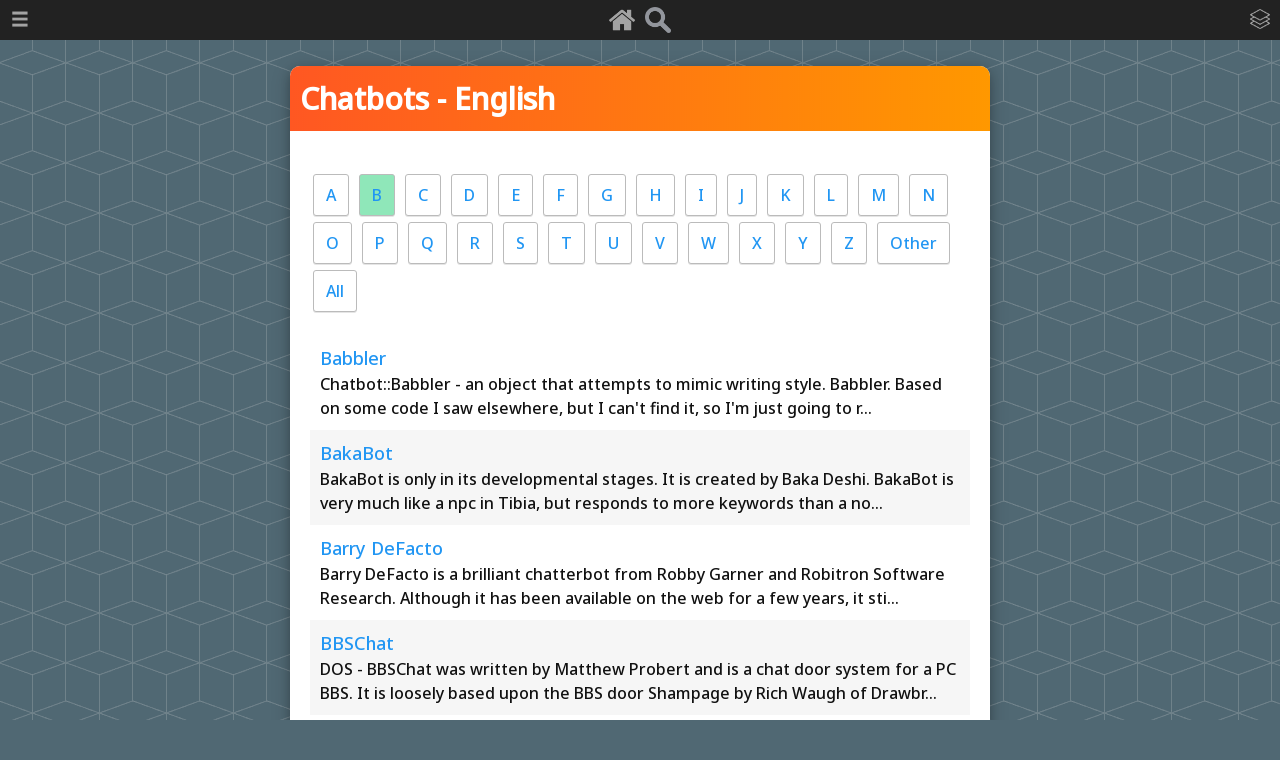

--- FILE ---
content_type: text/html; charset=UTF-8
request_url: https://chatterbotcollection.com/category_contents.php?id_cat=50&index=B
body_size: 25464
content:

<!DOCTYPE html PUBLIC "-//W3C//DTD XHTML 1.0 Strict//EN"
"http://www.w3.org/TR/xhtml1/DTD/xhtml1-strict.dtd">

<html xmlns="http://www.w3.org/1999/xhtml" xml:lang="en">

	<head>
		<title>Chatbots - English - The Chatterbot Collection</title>

		<!-- Start cookieyes banner -->
		<script id="cookieyes" type="text/javascript" src="https://cdn-cookieyes.com/client_data/7c0b195488dc8aab24e08059/script.js"></script>
		<!-- End cookieyes banner -->

		<!-- Google tag (gtag.js) -->
		<script async src="https://www.googletagmanager.com/gtag/js?id=G-9Q89YCB70E"></script>
		<script>
			window.dataLayer = window.dataLayer || [];
			function gtag(){dataLayer.push(arguments);}
			gtag('js', new Date());

			gtag('config', 'G-9Q89YCB70E');
		</script>

		<meta http-equiv="Content-Type" content="text/html; charset=UTF-8" />

		<meta name="description" content="A resource for all things AI and robotic - movies, books, forums, chatbot list, programming and more." />
		<meta http-equiv="Content-Type" content="text/html; charset=UTF-8" />
		<meta name="viewport" content="width=device-width, minimum-scale=1.0, maximum-scale=1.0" />

		<link href="css/main.css" type="text/css" rel="stylesheet">
		<link rel="icon" type="image/ico" href="graphics/favicon.ico" />
		<link rel="shortcut icon" type="image/ico" href="graphics/favicon.ico" />
		<link rel="alternate" type="application/rss+xml" href="/rss.xml" title="The Chatterbot Collection Feed">

		<!--[if lt IE 9]>
		<script src="//html5shiv.googlecode.com/svn/trunk/html5.js"></script>
		<![endif]-->

		<link rel="preconnect" href="https://fonts.googleapis.com">
		<link rel="preconnect" href="https://fonts.gstatic.com" crossorigin>
		<link href="https://fonts.googleapis.com/css2?family=Noto+Sans:wght@500&display=swap" rel="stylesheet">

		<script src="https://ajax.googleapis.com/ajax/libs/jquery/3.2.1/jquery.min.js"></script>
		<script src="script/jquery.slidereveal.js"></script>
	
		<script>
			// Begin jQuery scroll section.
			$.fn.ready(function() {

				// Smooth scroll to top.
				$('a[href="#top"]').on("click", function(e) {
					$("html,body").animate({scrollTop:0}, 500);
					e.preventDefault();
				});

				$("#slider").css("background", "#222");
				$("#slider-cats").css("background", "#222");
			});
		</script>
	</head>

	<body>

		<!-- top bar -->

		
		<div id="top-bar-icons">
			<a href="index.php"><img src="graphics/home.png" alt="home" /></a>
			<a href="search.php"><img src="graphics/search.png" alt="search" /></a>
		</div>

		<div id="slider" class="hider">
			<nav>
				<ul>
					<li>
						<a class="hover-no-dec" href="index.php"><div class="mob-menu-button">Home</div></a>
					</li>
					<li>
						<a class="hover-no-dec" href="about.php"><div class="mob-menu-button">About</div></a>
					</li>
					<li>
						<a class="hover-no-dec" href="search.php"><div class="mob-menu-button">Search</div></a>
					</li>
					<li>
						<a class="hover-no-dec" href="keywords.php"><div class="mob-menu-button">Tags</div></a>
					</li>
					<li>
						<a class="hover-no-dec" href="glossary.php"><div class="mob-menu-button">Glossary</div></a>
					</li>
					<li>
						<a class="hover-no-dec" href="gallery.php"><div class="mob-menu-button">Gallery</div></a>
					</li>
					<li>
						<a class="hover-no-dec" href="help.php"><div class="mob-menu-button">Help</div></a>
					</li>
					<li>
						<a class="hover-no-dec" href="cookie_policy.php"><div class="mob-menu-button">Cookies</div></a>
					</li>
				</ul>
			</nav>
	    </div>

	    <button id="trigger"><img src="graphics/bars-w.png" /></button>
		
	    <script>
			$("#slider").slideReveal({
	    		trigger: $("#trigger"),
	    		width: "200px",
				push: false
			});
		</script>

		<div id="slider-cats" class="hider">
			
		<nav>
			<ul>
				<li><a class="hover-no-dec" href="category_contents.php?id_cat=20&title=AIML__Pandorabots"><div class="mob-menu-button-cats">AIML / Pandorabots</div></a></li>
				<li><a class="hover-no-dec" href="category_contents.php?id_cat=30&title=Articles"><div class="mob-menu-button-cats">Articles</div></a></li>
				<li><a class="hover-no-dec" href="category_contents.php?id_cat=300&title=Assistants"><div class="mob-menu-button-cats">Assistants</div></a></li>
				<li><a class="hover-no-dec" href="category_contents.php?id_cat=40&title=Books"><div class="mob-menu-button-cats">Books</div></a></li>
				<li><a class="hover-no-dec" href="category_contents.php?id_cat=50&title=Chatbots__English"><div class="mob-menu-button-cats">Chatbots - English</div></a></li>
				<li><a class="hover-no-dec" href="category_contents.php?id_cat=60&title=Chatbots__Non_English"><div class="mob-menu-button-cats">Chatbots - Non English</div></a></li>
				<li><a class="hover-no-dec" href="category_contents.php?id_cat=65&title=Developers"><div class="mob-menu-button-cats">Developers</div></a></li>
				<li><a class="hover-no-dec" href="category_contents.php?id_cat=70&title=Directories"><div class="mob-menu-button-cats">Directories</div></a></li>
				<li><a class="hover-no-dec" href="category_contents.php?id_cat=80&title=Forums"><div class="mob-menu-button-cats">Forums</div></a></li>
				<li><a class="hover-no-dec" href="category_contents.php?id_cat=90&title=Hosting"><div class="mob-menu-button-cats">Hosting</div></a></li>
				<li><a class="hover-no-dec" href="category_contents.php?id_cat=110&title=Other"><div class="mob-menu-button-cats">Other</div></a></li>
				<li><a class="hover-no-dec" href="category_contents.php?id_cat=120&title=Papers"><div class="mob-menu-button-cats">Papers</div></a></li>
				<li><a class="hover-no-dec" href="category_contents.php?id_cat=123&title=Robotics"><div class="mob-menu-button-cats">Robotics</div></a></li>
				<li><a class="hover-no-dec" href="category_contents.php?id_cat=400&title=Robots_in_Games"><div class="mob-menu-button-cats">Robots in Games</div></a></li>
				<li><a class="hover-no-dec" href="category_contents.php?id_cat=100&title=Robots_in_Movies"><div class="mob-menu-button-cats">Robots in Movies</div></a></li>
				<li><a class="hover-no-dec" href="category_contents.php?id_cat=150&title=Robots_on_TV"><div class="mob-menu-button-cats">Robots on TV</div></a></li>
				<li><a class="hover-no-dec" href="category_contents.php?id_cat=125&title=Software"><div class="mob-menu-button-cats">Software</div></a></li>
				<li><a class="hover-no-dec" href="category_contents.php?id_cat=130&title=Tools"><div class="mob-menu-button-cats">Tools</div></a></li>
				<li><a class="hover-no-dec" href="category_contents.php?id_cat=140&title=Turing_Test"><div class="mob-menu-button-cats">Turing Test</div></a></li>
				<li><a class="hover-no-dec" href="category_contents.php?id_cat=160&title=Video"><div class="mob-menu-button-cats">Video</div></a></li>
				<li><a class="hover-no-dec" href="category_contents.php?id_cat=200&title=Websites"><div class="mob-menu-button-cats">Websites</div></a></li>
			</ul>
		</nav>
	    </div>

		<button id="trigger-cats"><img src="graphics/cats-w.png" /></button>

	    <script>
			$("#slider-cats").slideReveal({
	    		trigger: $("#trigger-cats"),
	    		width: "200px",
	    		position: "right",
				push: false
			});
		</script>

		<!-- top bar end -->
		
		<div id="wrapper">	
		
			<section id="main">
				<div class="item">
					<h1 class="title">Chatbots - English</h1>
					<div id="item-display">
					<div>
					<div id="atozcon">
						<a class="atoz" href="/category_contents.php?id_cat=50&amp;index=A">A</a>
						
						<a class="atoz-active" href="/category_contents.php?id_cat=50&amp;index=B">B</a>
						<a class="atoz" href="/category_contents.php?id_cat=50&amp;index=C">C</a>
						
						<a class="atoz" href="/category_contents.php?id_cat=50&amp;index=D">D</a>
						
						<a class="atoz" href="/category_contents.php?id_cat=50&amp;index=E">E</a>
						
						<a class="atoz" href="/category_contents.php?id_cat=50&amp;index=F">F</a>
						
						<a class="atoz" href="/category_contents.php?id_cat=50&amp;index=G">G</a>
						
						<a class="atoz" href="/category_contents.php?id_cat=50&amp;index=H">H</a>
						
						<a class="atoz" href="/category_contents.php?id_cat=50&amp;index=I">I</a>
						
						<a class="atoz" href="/category_contents.php?id_cat=50&amp;index=J">J</a>
						
						<a class="atoz" href="/category_contents.php?id_cat=50&amp;index=K">K</a>
						
						<a class="atoz" href="/category_contents.php?id_cat=50&amp;index=L">L</a>
						
						<a class="atoz" href="/category_contents.php?id_cat=50&amp;index=M">M</a>
						
						<a class="atoz" href="/category_contents.php?id_cat=50&amp;index=N">N</a>
						
						<a class="atoz" href="/category_contents.php?id_cat=50&amp;index=O">O</a>
						
						<a class="atoz" href="/category_contents.php?id_cat=50&amp;index=P">P</a>
						
						<a class="atoz" href="/category_contents.php?id_cat=50&amp;index=Q">Q</a>
						
						<a class="atoz" href="/category_contents.php?id_cat=50&amp;index=R">R</a>
						
						<a class="atoz" href="/category_contents.php?id_cat=50&amp;index=S">S</a>
						
						<a class="atoz" href="/category_contents.php?id_cat=50&amp;index=T">T</a>
						
						<a class="atoz" href="/category_contents.php?id_cat=50&amp;index=U">U</a>
						
						<a class="atoz" href="/category_contents.php?id_cat=50&amp;index=V">V</a>
						
						<a class="atoz" href="/category_contents.php?id_cat=50&amp;index=W">W</a>
						
						<a class="atoz" href="/category_contents.php?id_cat=50&amp;index=X">X</a>
						
						<a class="atoz" href="/category_contents.php?id_cat=50&amp;index=Y">Y</a>
						
						<a class="atoz" href="/category_contents.php?id_cat=50&amp;index=Z">Z</a>
						
						<a class="atoz" href="/category_contents.php?id_cat=50&amp;index=other">Other</a>
						<a class="atoz" href="/category_contents.php?id_cat=50&amp;index=all">All</a>
						<br style="clear: both" />
					</div>
                    <div class="category-item category-contents-white">
                        <div>
                            <a href="item_display.php?id=599&title=Babbler" class="status-ok">Babbler</a>
                                <br />
								Chatbot::Babbler - an object that attempts to mimic writing style. Babbler. Based on some code I saw elsewhere, but I can't find it, so I'm just going to r...
                        </div>
                    </div>
                    <div class="category-item category-contents-alt">
                        <div>
                            <a href="item_display.php?id=602&title=BakaBot" class="status-ok">BakaBot</a>
                                <br />
								BakaBot is only in its developmental stages. It is created by Baka Deshi. BakaBot is very much like a npc in Tibia, but responds to more keywords than a no...
                        </div>
                    </div>
                    <div class="category-item category-contents-white">
                        <div>
                            <a href="item_display.php?id=880&title=Barry_DeFacto" class="status-ok">Barry DeFacto</a>
                                <br />
								Barry DeFacto is a brilliant chatterbot from Robby Garner and Robitron Software Research. Although it has been available on the web for a few years, it sti...
                        </div>
                    </div>
                    <div class="category-item category-contents-alt">
                        <div>
                            <a href="item_display.php?id=605&title=BBSChat" class="status-ok">BBSChat</a>
                                <br />
								DOS - BBSChat was written by Matthew Probert and is a chat door system for a PC BBS. It is loosely based upon the BBS door Shampage by Rich Waugh of Drawbr...
                        </div>
                    </div>
                    <div class="category-item category-contents-white">
                        <div>
                            <a href="item_display.php?id=607&title=Bearbot" class="status-ok">Bearbot</a>
                                <br />
								You need never feel lonely again! Bearbot is your new virtual friend and is here 24 hours a day just to talk to you. He learns by experience, so the more p...
                        </div>
                    </div>
                    <div class="category-item category-contents-alt">
                        <div>
                            <a href="item_display.php?id=608&title=Beavis_and_Butthead" class="status-ok">Beavis and Butthead</a>
                                <br />
								As on the tin... ASCII art avatars.
                        </div>
                    </div>
                    <div class="category-item category-contents-white">
                        <div>
                            <a href="item_display.php?id=609&title=BELL" class="status-ok">BELL</a>
                                <br />
								Pandorabot with Oddcast avatar.
                        </div>
                    </div>
                    <div class="category-item category-contents-alt">
                        <div>
                            <a href="item_display.php?id=610&title=Ben" class="status-ok">Ben</a>
                                <br />
								Benjamin Franklin - "For your amusement and edification
his spirit will converse daily
at the new Cyberzone exhibit
inaugurated Thursday to Monday
Janu...
                        </div>
                    </div>
                    <div class="category-item category-contents-white">
                        <div>
                            <a href="item_display.php?id=611&title=benzo" class="status-ok">benzo</a>
                                <br />
								Benzo is a pseudo-AI IRC bot written in Python. In addition to providing humorous chatter, he also performs basic IRC channel maintenance functions.
                        </div>
                    </div>
                    <div class="category-item category-contents-alt">
                        <div>
                            <a href="item_display.php?id=612&title=betty" class="status-ok">betty</a>
                                <br />
								Pandorabot.
                        </div>
                    </div>
                    <div class="category-item category-contents-white">
                        <div>
                            <a href="item_display.php?id=613&title=Bildgesmythe" class="status-ok">Bildgesmythe</a>
                                <br />
								Wins Gold and is the 2007 Chatterbox Challenge Champion. 1st Place, Chatterbox Challenge 2008 - Created by Patti Roberts
                        </div>
                    </div>
                    <div class="category-item category-contents-alt">
                        <div>
                            <a href="item_display.php?id=2859&title=Bildgesmythe" class="status-ok">Bildgesmythe</a>
                                <br />
								A dragon from Middle Earth. Eating and sleeping are Bildgesmythes' favorite pastimes, but he loves to joke and give words of wisdom.

This bot won first ...
                        </div>
                    </div>
                    <div class="category-item category-contents-white">
                        <div>
                            <a href="item_display.php?id=614&title=Bill" class="status-ok">Bill</a>
                                <br />
								Human: Who made you ?
Bill: I was created by Steven Kordell.

Human: what do you do ? 
Bill: , I talk to people on the web. What do you do?


Oddcas...
                        </div>
                    </div>
                    <div class="category-item category-contents-alt">
                        <div>
                            <a href="item_display.php?id=616&title=Billy" class="status-ok">Billy</a>
                                <br />
								The Billy Project is home to my natural language processing artificial intelligence research. The two main programs here are my well-known "chatbots", Bill...
                        </div>
                    </div>
                    <div class="category-item category-contents-white">
                        <div>
                            <a href="item_display.php?id=617&title=Billy" class="status-ok">Billy</a>
                                <br />
								Plain text bot.
                        </div>
                    </div>
                    <div class="category-item category-contents-alt">
                        <div>
                            <a href="item_display.php?id=618&title=Binary_Becky" class="status-ok">Binary Becky</a>
                                <br />
								Binary Becky is an artificial intelligence project combining the personality power of AIML with comprehensive logic and reasoning algorithms, concept-orien...
                        </div>
                    </div>
                    <div class="category-item category-contents-white">
                        <div>
                            <a href="item_display.php?id=619&title=biotr" class="status-ok">biotr</a>
                                <br />
								biotr is the first known chatbot for the bChat World Domination Project. bChat is an HTTP-based chat and community system which includes modules for news, ...
                        </div>
                    </div>
                    <div class="category-item category-contents-alt">
                        <div>
                            <a href="item_display.php?id=620&title=Birthdaybot" class="status-ok">Birthdaybot</a>
                                <br />
								Mainly text based Pandorabot.
                        </div>
                    </div>
                    <div class="category-item category-contents-white">
                        <div>
                            <a href="item_display.php?id=621&title=Biz" class="status-ok">Biz</a>
                                <br />
								AIM Bot - Hi! I'm Biz, perhaps you've met me? Perhaps you've talked with me online? If you have, you know exactly how insane I am. If you haven't talked wi...
                        </div>
                    </div>
                    <div class="category-item category-contents-alt">
                        <div>
                            <a href="item_display.php?id=624&title=Bodhidogma" class="status-ok">Bodhidogma</a>
                                <br />
								Text bot
                        </div>
                    </div>
                    <div class="category-item category-contents-white">
                        <div>
                            <a href="item_display.php?id=626&title=Bot" class="status-ok">Bot</a>
                                <br />
								Bot is a Chatterbot program writen in Visual Basic by Jay Braxmaier. The latest version includes learning mode, question frequency, log and error files, an...
                        </div>
                    </div>
                    <div class="category-item category-contents-alt">
                        <div>
                            <a href="item_display.php?id=3169&title=Bot_or_not" class="status-ok">Bot or not</a>
                                <br />
								This website is a Turing test for poetry. You, the judge, have to guess whether the poem you’re reading is written by a human or by a computer
                        </div>
                    </div>
                    <div class="category-item category-contents-white">
                        <div>
                            <a href="item_display.php?id=633&title=Botworld" class="status-ok">Botworld</a>
                                <br />
								a place where you can find discussion and resources for bot developers/coders.
                        </div>
                    </div>
                    <div class="category-item category-contents-alt">
                        <div>
                            <a href="item_display.php?id=3161&title=Brain_Bot" class="status-ok">Brain Bot</a>
                                <br />
								A chat bot trying to become the most intelligent bot on the Internet.  Can answer any "What is" question by looking up the answer on the Internet.  Hopes t...
                        </div>
                    </div>
                    <div class="category-item category-contents-white">
                        <div>
                            <a href="item_display.php?id=635&title=BRAINCHILD" class="status-ok">BRAINCHILD</a>
                                <br />
								Brainchild 5 is a natural language computer interface that works by setting
up and implementing information for some particular natural language, such
as...
                        </div>
                    </div>
                    <div class="category-item category-contents-alt">
                        <div>
                            <a href="item_display.php?id=637&title=Brian" class="status-ok">Brian</a>
                                <br />
								BRIAN is a computer program that thinks it is an 18 year old college student.

It was written as an entry in the 1998 Loebner Competition, where it won t...
                        </div>
                    </div>
                    <div class="category-item category-contents-white">
                        <div>
                            <a href="item_display.php?id=638&title=BRIAN" class="status-ok">BRIAN</a>
                                <br />
								Personality file for BBSChat AI Chat system
                        </div>
                    </div>
                    <div class="category-item category-contents-alt">
                        <div>
                            <a href="item_display.php?id=639&title=Brother_Jerome" class="status-ok">Brother Jerome</a>
                                <br />
								He is a monk-bot who preaches the coming of fully sentient, conscious bots in the near future. But he also likes games and mathematics, and general convers...
                        </div>
                    </div>
                    <div class="category-item category-contents-white">
                        <div>
                            <a href="item_display.php?id=641&title=BSG_bot" class="status-ok">BSG bot</a>
                                <br />
								A very engaging bot and also very inquisitive. Polite. Obviously not your average Pandorabot ALICE clone. The link here takes you to the forum, scan down t...
                        </div>
                    </div>
                    <div class="category-item category-contents-alt">
                        <div>
                            <a href="item_display.php?id=642&title=Buddhabot" class="status-ok">Buddhabot</a>
                                <br />
								The Buddhabot is a novel, entertaining spiritual teacher and guide who always has time to chat.  Day or night, the Buddhabot is a friendly companion who is...
                        </div>
                    </div>
                    <div class="category-item category-contents-white">
                        <div>
                            <a href="item_display.php?id=643&title=ButtonsVixen" class="status-ok">ButtonsVixen</a>
                                <br />
								A cybernetic fox.  Buttonsvixen is a friendly, but moody, virtual vixen who lives in a make believe forest habitat. She likes chocolate and hate Martians. ...
                        </div>
                    </div>
					</div>
					</div>
				</div>		
				
			</section>
			
			
		<div id="footer">
		
			<p style="text-align: center; margin-top: 5px;">
				<a href="index.php">Home</a> | 
				<a href="search.php">Search</a> | 
				<a href="gallery.php">Gallery</a> | 
				<a href="about.php">About</a> | 
				<a href="help.php">Help</a> | 
				<a href="lostbot.php">Lost Bots</a> | 
				<a href="cookie_policy.php">Cookies</a> | 
				<a href="stats.php">Stats</a>
				<br />
				<a href="rss.xml"><img style="margin: 15px" src="graphics/rssButton.png" alt="Chatterbot Collection RSS" /></a>
				<br />
				<a href="https://aidreams.co.uk">AiDreams</a> - 
				<a href="https://datahopa.co.uk">Datahopa</a>
				<br />
				<a href="https://discord.gg/y9JDJrunD3"><img id="discord" src="graphics/discord.svg" alt="discord invite" /></a>
				<br />
			</p>
			<a href="#top" id="toplink" title="Go to top"><img id="scroll-to-top-icon" src="graphics/to_top_icon.png" alt="top" /></a>
			<!--<script>
				(function(i,s,o,g,r,a,m){i['GoogleAnalyticsObject']=r;i[r]=i[r]||function(){
				(i[r].q=i[r].q||[]).push(arguments)},i[r].l=1*new Date();a=s.createElement(o),
				m=s.getElementsByTagName(o)[0];a.async=1;a.src=g;m.parentNode.insertBefore(a,m)
				})(window,document,'script','https://www.google-analytics.com/analytics.js','ga');

				ga('create', 'UA-101282174-1', 'auto');
				ga('send', 'pageview');
			</script>-->
		</div>
			
			<br style="clear:both" />
		</div>

	</body>
</html>